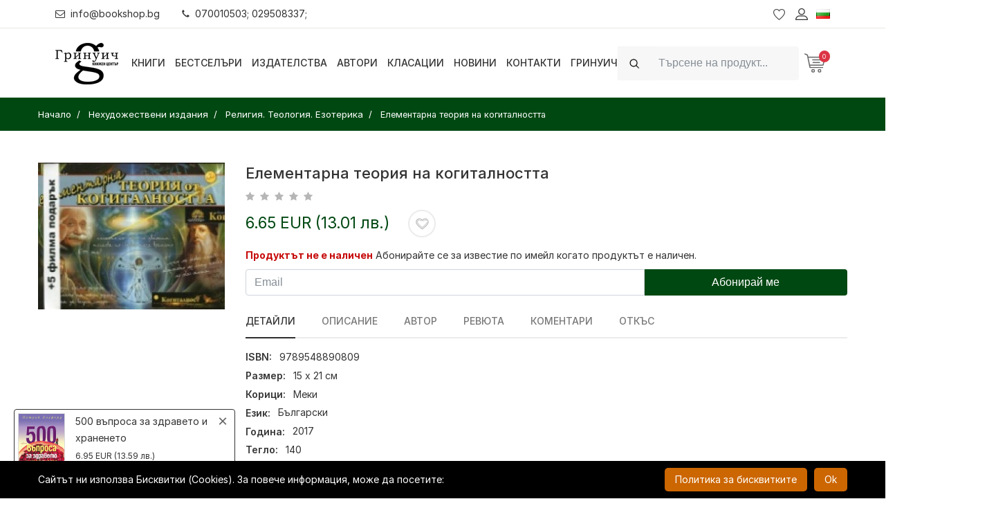

--- FILE ---
content_type: text/css; charset=utf-8
request_url: https://bookshop.bg/boighor/css/plugins/slick.min.css
body_size: 771
content:
.slick-slider {
    position: relative;
    display: block;
    box-sizing: border-box;
    -webkit-user-select: none;
    -moz-user-select: none;
    -ms-user-select: none;
    user-select: none;
    -webkit-touch-callout: none;
    -khtml-user-select: none;
    -ms-touch-action: pan-y;
    touch-action: pan-y;
    -webkit-tap-highlight-color: transparent
}

.slick-list {
    position: relative;
    display: block;
    overflow: hidden;
    margin: 0;
    padding: 0
}

.slick-list:focus {
    outline: none
}

.slick-list.dragging {
    cursor: pointer;
    cursor: hand
}

.slick-slider .slick-track, .slick-slider .slick-list {
    -webkit-transform: translate3d(0, 0, 0);
    -moz-transform: translate3d(0, 0, 0);
    -ms-transform: translate3d(0, 0, 0);
    -o-transform: translate3d(0, 0, 0);
    transform: translate3d(0, 0, 0)
}

.slick-track {
    position: relative;
    top: 0;
    left: 0;
    display: block;
    margin-left: auto;
    margin-right: auto
}

.slick-track:before, .slick-track:after {
    display: table;
    content: ''
}

.slick-track:after {
    clear: both
}

.slick-loading .slick-track {
    visibility: hidden
}

.slick-slide {
    display: none;
    float: left;
    height: 100%;
    min-height: 1px
}

[dir='rtl'] .slick-slide {
    float: right
}

.slick-slide img {
    display: block
}

.slick-slide.slick-loading img {
    display: none
}

.slick-slide.dragging img {
    pointer-events: none
}

.slick-initialized .slick-slide {
    display: block
}

.slick-loading .slick-slide {
    visibility: hidden
}

.slick-vertical .slick-slide {
    display: block;
    height: auto;
    border: 1px solid transparent
}

.slick-arrow.slick-hidden {
    display: none
}

@charset 'UTF-8';
.slick-loading .slick-list {
    background: #fff url(../../images/ajax-loader.gif) center center no-repeat
}

@font-face {
    font-family: inherit;
    font-weight: 400;
    font-style: normal;
    /*src: url(../../fonts/slick.eot);*/
    /*src: url('../../fonts/slick-1.eot') format('embedded-opentype'), url(../../fonts/slick.woff) format('woff'), url(../../fonts/slick.ttf) format('truetype'), url('../../fonts/slick.svg') format('svg')*/
}

.slick-prev, .slick-next {
    font-size: 0;
    line-height: 0;
    position: absolute;
    top: 50%;
    display: block;
    width: 20px;
    height: 20px;
    padding: 0;
    -webkit-transform: translate(0, -50%);
    -ms-transform: translate(0, -50%);
    transform: translate(0, -50%);
    cursor: pointer;
    color: transparent;
    border: none;
    outline: none;
    background: transparent
}

.slick-prev:hover, .slick-prev:focus, .slick-next:hover, .slick-next:focus {
    color: transparent;
    outline: none;
    background: transparent
}

.slick-prev:hover:before, .slick-prev:focus:before, .slick-next:hover:before, .slick-next:focus:before {
    opacity: 1
}

.slick-prev.slick-disabled:before, .slick-next.slick-disabled:before {
    opacity: .25
}

.slick-prev:before, .slick-next:before {
    font-family: 'slick';
    font-size: 20px;
    line-height: 1;
    opacity: .75;
    color: white;
    -webkit-font-smoothing: antialiased;
    -moz-osx-font-smoothing: grayscale
}

.slick-prev {
    left: -25px
}

[dir='rtl'] .slick-prev {
    right: -25px;
    left: auto
}

.slick-prev:before {
    content: '←'
}

[dir='rtl'] .slick-prev:before {
    content: '→'
}

.slick-next {
    right: -25px
}

[dir='rtl'] .slick-next {
    right: auto;
    left: -25px
}

.slick-next:before {
    content: '→'
}

[dir='rtl'] .slick-next:before {
    content: '←'
}

.slick-dotted.slick-slider {
    margin-bottom: 30px
}

.slick-dots {
    position: absolute;
    bottom: -25px;
    display: block;
    width: 100%;
    padding: 0;
    margin: 0;
    list-style: none;
    text-align: center
}

.slick-dots li {
    position: relative;
    display: inline-block;
    width: 20px;
    height: 20px;
    margin: 0 5px;
    padding: 0;
    cursor: pointer
}

.slick-dots li button {
    font-size: 0;
    line-height: 0;
    display: block;
    width: 20px;
    height: 20px;
    padding: 5px;
    cursor: pointer;
    color: transparent;
    border: 0;
    outline: none;
    background: transparent
}

.slick-dots li button:hover, .slick-dots li button:focus {
    outline: none
}

.slick-dots li button:hover:before, .slick-dots li button:focus:before {
    opacity: 1
}

.slick-dots li button:before {
    font-family: 'slick';
    font-size: 6px;
    line-height: 20px;
    position: absolute;
    top: 0;
    left: 0;
    width: 20px;
    height: 20px;
    content: '•';
    text-align: center;
    opacity: .25;
    color: black;
    -webkit-font-smoothing: antialiased;
    -moz-osx-font-smoothing: grayscale
}

.slick-dots li.slick-active button:before {
    opacity: .75;
    color: black
}

--- FILE ---
content_type: text/javascript; charset=utf-8
request_url: https://bookshop.bg/assets/44890928/js/activeform.min.js
body_size: 937
content:
/*!
 * @package   yii2-widget-activeform
 * @author    Kartik Visweswaran <kartikv2@gmail.com>
 * @copyright Copyright &copy; Kartik Visweswaran, Krajee.com, 2015 - 2019
 * @version   1.5.8
 *
 * Active Field Hints Display Module
 *
 * Author: Kartik Visweswaran
 * Copyright: 2015, Kartik Visweswaran, Krajee.com
 * For more JQuery plugins visit http://plugins.krajee.com
 * For more Yii related demos visit http://demos.krajee.com
 */
var kvBs4InitForm=function(){};!function(t){"use strict";var e,i;e={NAMESPACE:".kvActiveField",isEmpty:function(e,i){return void 0===e||e===[]||null===e||""===e||i&&""===t.trim(e)}},(i=function(e,i){var n=this;n.$element=t(e),t.each(i,function(t,e){n[t]=e}),n.init()}).prototype={constructor:i,init:function(){var i,n=this,s=n.$element,a=s.find(".kv-hint-block"),o=a.html(),l=s.find(".kv-hintable");a.hide(),e.isEmpty(o)||(e.isEmpty(n.contentCssClass)||(i=t(document.createElement("span")).addClass(n.contentCssClass).append(o),i=t(document.createElement("span")).append(i),o=i.html(),i.remove()),l.each(function(){var e=t(this);e.hasClass("kv-type-label")?e.removeClass(n.labelCssClass).addClass(n.labelCssClass):e.removeClass("hide "+n.iconCssClass).addClass(n.iconCssClass),e.hasClass("kv-hint-click")&&n.listen("click",e,o),e.hasClass("kv-hint-hover")&&n.listen("hover",e,o)}),n.hideOnEscape&&t(document).on("keyup",function(e){l.each(function(){var i=t(this);27===e.which&&i.popover("hide")})}),n.hideOnClickOut&&t("body").on("click",function(e){l.each(function(){var i=t(this);i.is(e.target)||0!==i.has(e.target).length||0!==t(".popover").has(e.target).length||i.popover("hide")})}))},listen:function(t,i,n){var s={html:!0,trigger:"manual",content:n,title:this.title,placement:this.placement,container:this.container||!1,animation:!!this.animation,delay:this.delay,selector:this.selector};e.isEmpty(this.template)||(s.template=this.template),e.isEmpty(this.viewport)||(s.viewport=this.viewport),i.popover(s),"click"!==t?(this.raise(i,"mouseenter",function(){i.popover("show")}),this.raise(i,"mouseleave",function(){i.popover("hide")})):this.raise(i,"click",function(t){t.preventDefault(),i.popover("toggle")})},raise:function(t,i,n){i+=e.NAMESPACE,t.off(i).on(i,n)}},t.fn.activeFieldHint=function(e){var n=Array.apply(null,arguments);return n.shift(),this.each(function(){var s=t(this),a=s.data("activeFieldHint"),o="object"==typeof e&&e;a||s.data("activeFieldHint",a=new i(this,t.extend({},t.fn.activeFieldHint.defaults,o,t(this).data()))),"string"==typeof e&&a[e].apply(a,n)})},t.fn.activeFieldHint.defaults={labelCssClass:"kv-hint-label",iconCssClass:"kv-hint-icon",contentCssClass:"kv-hint-content",hideOnEscape:!1,hideOnClickOut:!1,title:"",placement:"right",container:"body",delay:0,animation:!0,selector:!1,template:"",viewport:""},kvBs4InitForm=function(){var e=[".form-control",".custom-control-input",".custom-select",".custom-range",".custom-file-input"],i=e.join(","),n=".has-error "+e.join(",.has-error "),s=".has-success "+e.join(",.has-success "),a=function(t){t.find(i).removeClass("is-valid is-invalid")};t("form").on("afterValidateAttribute",function(){var e=t(this);a(e),(e.find(".has-error").length||e.find(".has-success").length)&&(e.find(n).addClass("is-invalid"),e.find(s).addClass("is-valid"))}).on("reset",function(){var e=t(this);setTimeout(function(){a(e)},100)})}}(window.jQuery);